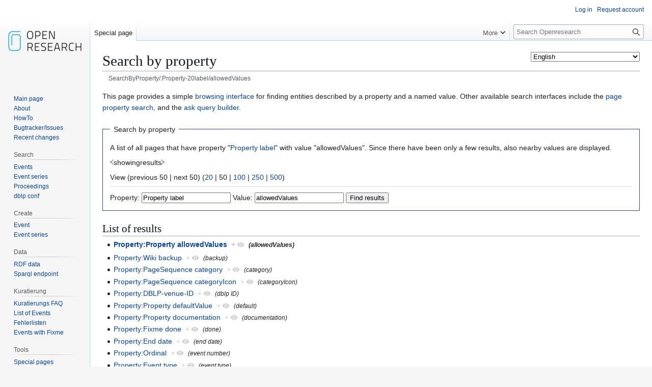

--- FILE ---
content_type: text/html; charset=UTF-8
request_url: https://www.openresearch.org/wiki/Special:SearchByProperty/:Property-20label/allowedValues
body_size: 14182
content:
<!DOCTYPE html>
<html class="client-nojs" lang="en" dir="ltr">
<head>
<meta charset="UTF-8">
<title>Search by property - Openresearch</title>
<script>(function(){var className="client-js";var cookie=document.cookie.match(/(?:^|; )openresearchmwclientpreferences=([^;]+)/);if(cookie){cookie[1].split('%2C').forEach(function(pref){className=className.replace(new RegExp('(^| )'+pref.replace(/-clientpref-\w+$|[^\w-]+/g,'')+'-clientpref-\\w+( |$)'),'$1'+pref+'$2');});}document.documentElement.className=className;}());RLCONF={"wgBreakFrames":false,"wgSeparatorTransformTable":["",""],"wgDigitTransformTable":["",""],"wgDefaultDateFormat":"dmy","wgMonthNames":["","January","February","March","April","May","June","July","August","September","October","November","December"],"wgRequestId":"dcd0f2ebe4bb1b8583c216b8","wgCanonicalNamespace":"Special","wgCanonicalSpecialPageName":"SearchByProperty","wgNamespaceNumber":-1,"wgPageName":"Special:SearchByProperty/:Property-20label/allowedValues","wgTitle":"SearchByProperty/:Property-20label/allowedValues","wgCurRevisionId":0,"wgRevisionId":0,"wgArticleId":0,"wgIsArticle":false,"wgIsRedirect":false,"wgAction":"view","wgUserName":null,"wgUserGroups":["*"],"wgCategories":[],"wgPageViewLanguage":"en","wgPageContentLanguage":"en","wgPageContentModel":"wikitext","wgRelevantPageName":"Special:SearchByProperty/:Property-20label/allowedValues","wgRelevantArticleId":0,"wgIsProbablyEditable":false,"wgRelevantPageIsProbablyEditable":false,"wgPageFormsTargetName":null,"wgPageFormsAutocompleteValues":[],"wgPageFormsAutocompleteOnAllChars":false,"wgPageFormsFieldProperties":[],"wgPageFormsCargoFields":[],"wgPageFormsDependentFields":[],"wgPageFormsCalendarValues":[],"wgPageFormsCalendarParams":[],"wgPageFormsCalendarHTML":null,"wgPageFormsGridValues":[],"wgPageFormsGridParams":[],"wgPageFormsContLangYes":null,"wgPageFormsContLangNo":null,"wgPageFormsContLangMonths":[],"wgPageFormsHeightForMinimizingInstances":800,"wgPageFormsDelayReload":false,"wgPageFormsShowOnSelect":[],"wgPageFormsScriptPath":"/mediawiki/extensions/PageForms","edgValues":[],"wgPageFormsEDSettings":null,"wgAmericanDates":false,"srfFilteredConfig":null,"egMapsScriptPath":"/mediawiki/extensions/Maps/","egMapsDebugJS":false,"egMapsAvailableServices":["leaflet","googlemaps3"],"egMapsLeafletLayersApiKeys":{"MapBox":"","MapQuestOpen":"","Thunderforest":"","GeoportailFrance":""}};
RLSTATE={"site.styles":"ready","user.styles":"ready","user":"ready","user.options":"loading","ext.smw.styles":"ready","skins.vector.styles.legacy":"ready","ext.srf.styles":"ready"};RLPAGEMODULES=["ext.smw.tooltip","ext.smw.autocomplete.property","site","mediawiki.page.ready","skins.vector.legacy.js","ext.languageSelector","ext.smw.purge"];</script>
<script>(RLQ=window.RLQ||[]).push(function(){mw.loader.impl(function(){return["user.options@12s5i",function($,jQuery,require,module){mw.user.tokens.set({"patrolToken":"+\\","watchToken":"+\\","csrfToken":"+\\"});
}];});});</script>
<link rel="stylesheet" href="/mediawiki/load.php?lang=en&amp;modules=ext.smw.styles%7Cext.srf.styles%7Cskins.vector.styles.legacy&amp;only=styles&amp;skin=vector">
<script async="" src="/mediawiki/load.php?lang=en&amp;modules=startup&amp;only=scripts&amp;raw=1&amp;skin=vector"></script>
<meta name="ResourceLoaderDynamicStyles" content="">
<link rel="stylesheet" href="/mediawiki/load.php?lang=en&amp;modules=site.styles&amp;only=styles&amp;skin=vector">
<meta name="generator" content="MediaWiki 1.43.6">
<meta name="robots" content="noindex,nofollow,max-image-preview:standard">
<meta name="format-detection" content="telephone=no">
<meta name="viewport" content="width=1120">
<link rel="search" type="application/opensearchdescription+xml" href="/mediawiki/rest.php/v1/search" title="Openresearch (en)">
<link rel="EditURI" type="application/rsd+xml" href="https://www.openresearch.org/mediawiki/api.php?action=rsd">
<link rel="license" href="https://creativecommons.org/licenses/by-sa/2.0/de/">
<link rel="alternate" type="application/atom+xml" title="Openresearch Atom feed" href="/mediawiki/index.php?title=Special:RecentChanges&amp;feed=atom">
</head>
<body class="skin-vector-legacy mediawiki ltr sitedir-ltr mw-hide-empty-elt ns--1 ns-special mw-special-SearchByProperty page-Special_SearchByProperty_Property-20label_allowedValues rootpage-Special_SearchByProperty_Property-20label_allowedValues skin-vector action-view"><div id="mw-page-base" class="noprint"></div>
<div id="mw-head-base" class="noprint"></div>
<div id="content" class="mw-body" role="main">
	<a id="top"></a>
	<div id="siteNotice"></div>
	<div class="mw-indicators">
	<div id="mw-indicator-languageselector" class="mw-indicator"><span id="languageselector-box-1" class="languageselector " style=""><form name="languageselector-form-1" id="languageselector-form-1" method="get" action="/mediawiki/index.php" style="display:inline;"><input type="hidden" value="Special:SearchByProperty/:Property-20label/allowedValues" name="title"><select name="setlang" id="languageselector-select-1" style=""><option value="aae">Arbërisht</option><option value="ab">аԥсшәа</option><option value="abs">bahasa ambon</option><option value="ace">Acèh</option><option value="acf">Kwéyòl Sent Lisi</option><option value="acm">عراقي</option><option value="ady">адыгабзэ</option><option value="ady-cyrl">адыгабзэ</option><option value="aeb">تونسي / Tûnsî</option><option value="aeb-arab">تونسي</option><option value="aeb-latn">Tûnsî</option><option value="af">Afrikaans</option><option value="aln">Gegë</option><option value="alt">алтай тил</option><option value="am">አማርኛ</option><option value="ami">Pangcah</option><option value="an">aragonés</option><option value="ang">Ænglisc</option><option value="ann">Obolo</option><option value="anp">अंगिका</option><option value="apc">شامي</option><option value="ar">العربية</option><option value="arc">ܐܪܡܝܐ</option><option value="arn">mapudungun</option><option value="arq">جازايرية</option><option value="ary">الدارجة</option><option value="arz">مصرى</option><option value="as">অসমীয়া</option><option value="ase">American sign language</option><option value="ast">asturianu</option><option value="atj">Atikamekw</option><option value="av">авар</option><option value="avk">Kotava</option><option value="awa">अवधी</option><option value="ay">Aymar aru</option><option value="az">azərbaycanca</option><option value="azb">تۆرکجه</option><option value="ba">башҡортса</option><option value="ban">Basa Bali</option><option value="ban-bali">ᬩᬲᬩᬮᬶ</option><option value="bar">Boarisch</option><option value="bbc">Batak Toba</option><option value="bbc-latn">Batak Toba</option><option value="bcc">جهلسری بلوچی</option><option value="bci">wawle</option><option value="bcl">Bikol Central</option><option value="bdr">Bajau Sama</option><option value="be">беларуская</option><option value="be-tarask">беларуская (тарашкевіца)</option><option value="bew">Betawi</option><option value="bg">български</option><option value="bgc">हरियाणवी</option><option value="bgn">روچ کپتین بلوچی</option><option value="bh">भोजपुरी</option><option value="bho">भोजपुरी</option><option value="bi">Bislama</option><option value="bjn">Banjar</option><option value="blk">ပအိုဝ်ႏဘာႏသာႏ</option><option value="bm">bamanankan</option><option value="bn">বাংলা</option><option value="bo">བོད་ཡིག</option><option value="bpy">বিষ্ণুপ্রিয়া মণিপুরী</option><option value="bqi">بختیاری</option><option value="br">brezhoneg</option><option value="brh">Bráhuí</option><option value="bs">bosanski</option><option value="btm">Batak Mandailing</option><option value="bto">Iriga Bicolano</option><option value="bug">Basa Ugi</option><option value="bxr">буряад</option><option value="ca">català</option><option value="cbk-zam">Chavacano de Zamboanga</option><option value="ccp">𑄌𑄋𑄴𑄟𑄳𑄦</option><option value="cdo">閩東語 / Mìng-dĕ̤ng-ngṳ̄</option><option value="ce">нохчийн</option><option value="ceb">Cebuano</option><option value="ch">Chamoru</option><option value="chn">chinuk wawa</option><option value="chr">ᏣᎳᎩ</option><option value="chy">Tsetsêhestâhese</option><option value="ckb">کوردی</option><option value="co">corsu</option><option value="cps">Capiceño</option><option value="cpx">莆仙語 / Pó-sing-gṳ̂</option><option value="cpx-hans">莆仙语（简体）</option><option value="cpx-hant">莆仙語（繁體）</option><option value="cr">Nēhiyawēwin / ᓀᐦᐃᔭᐍᐏᐣ</option><option value="crh">qırımtatarca</option><option value="crh-cyrl">къырымтатарджа (Кирилл)</option><option value="crh-latn">qırımtatarca (Latin)</option><option value="crh-ro">tatarşa</option><option value="cs">čeština</option><option value="csb">kaszëbsczi</option><option value="cu">словѣньскъ / ⰔⰎⰑⰂⰡⰐⰠⰔⰍⰟ</option><option value="cv">чӑвашла</option><option value="cy">Cymraeg</option><option value="da">dansk</option><option value="dag">dagbanli</option><option value="de">Deutsch</option><option value="de-at">Österreichisches Deutsch</option><option value="de-ch">Schweizer Hochdeutsch</option><option value="de-formal">Deutsch (Sie-Form)</option><option value="dga">Dagaare</option><option value="din">Thuɔŋjäŋ</option><option value="diq">Zazaki</option><option value="dsb">dolnoserbski</option><option value="dtp">Kadazandusun</option><option value="dty">डोटेली</option><option value="dua">Duálá</option><option value="dv">ދިވެހިބަސް</option><option value="dz">ཇོང་ཁ</option><option value="ee">eʋegbe</option><option value="efi">Efịk</option><option value="egl">emiliàn e rumagnòl</option><option value="el">Ελληνικά</option><option value="eml">emiliàn e rumagnòl</option><option value="en" selected="">English</option><option value="en-ca">Canadian English</option><option value="en-gb">British English</option><option value="eo">Esperanto</option><option value="es">español</option><option value="es-formal">español (formal)</option><option value="et">eesti</option><option value="eu">euskara</option><option value="ext">estremeñu</option><option value="fa">فارسی</option><option value="fat">mfantse</option><option value="ff">Fulfulde</option><option value="fi">suomi</option><option value="fit">meänkieli</option><option value="fj">Na Vosa Vakaviti</option><option value="fo">føroyskt</option><option value="fon">fɔ̀ngbè</option><option value="fr">français</option><option value="frc">français cadien</option><option value="frp">arpetan</option><option value="frr">Nordfriisk</option><option value="fur">furlan</option><option value="fy">Frysk</option><option value="ga">Gaeilge</option><option value="gaa">Ga</option><option value="gag">Gagauz</option><option value="gan">贛語</option><option value="gan-hans">赣语（简体）</option><option value="gan-hant">贛語（繁體）</option><option value="gcf">kréyòl Gwadloup</option><option value="gcr">kriyòl gwiyannen</option><option value="gd">Gàidhlig</option><option value="gl">galego</option><option value="gld">на̄ни</option><option value="glk">گیلکی</option><option value="gn">Avañe'ẽ</option><option value="gom">गोंयची कोंकणी / Gõychi Konknni</option><option value="gom-deva">गोंयची कोंकणी</option><option value="gom-latn">Gõychi Konknni</option><option value="gor">Bahasa Hulontalo</option><option value="got">𐌲𐌿𐍄𐌹𐍃𐌺</option><option value="gpe">Ghanaian Pidgin</option><option value="grc">Ἀρχαία ἑλληνικὴ</option><option value="gsw">Alemannisch</option><option value="gu">ગુજરાતી</option><option value="guc">wayuunaiki</option><option value="gur">farefare</option><option value="guw">gungbe</option><option value="gv">Gaelg</option><option value="ha">Hausa</option><option value="hak">客家語 / Hak-kâ-ngî</option><option value="hak-hans">客家语（简体）</option><option value="hak-hant">客家語（繁體）</option><option value="hak-latn">Hak-kâ-ngî (Pha̍k-fa-sṳ)</option><option value="haw">Hawaiʻi</option><option value="he">עברית</option><option value="hi">हिन्दी</option><option value="hif">Fiji Hindi</option><option value="hif-latn">Fiji Hindi</option><option value="hil">Ilonggo</option><option value="hno">ہندکو</option><option value="hr">hrvatski</option><option value="hrx">Hunsrik</option><option value="hsb">hornjoserbsce</option><option value="hsn">湘語</option><option value="ht">Kreyòl ayisyen</option><option value="hu">magyar</option><option value="hu-formal">magyar (formal)</option><option value="hy">հայերեն</option><option value="hyw">Արեւմտահայերէն</option><option value="ia">interlingua</option><option value="iba">Jaku Iban</option><option value="ibb">ibibio</option><option value="id">Bahasa Indonesia</option><option value="ie">Interlingue</option><option value="ig">Igbo</option><option value="igl">Igala</option><option value="ii">ꆇꉙ</option><option value="ik">Iñupiatun</option><option value="ike-cans">ᐃᓄᒃᑎᑐᑦ</option><option value="ike-latn">inuktitut</option><option value="ilo">Ilokano</option><option value="inh">гӀалгӀай</option><option value="io">Ido</option><option value="is">íslenska</option><option value="isv-cyrl">меджусловјанскы</option><option value="isv-latn">medžuslovjansky</option><option value="it">italiano</option><option value="iu">ᐃᓄᒃᑎᑐᑦ / inuktitut</option><option value="ja">日本語</option><option value="jam">Patois</option><option value="jbo">la .lojban.</option><option value="jut">jysk</option><option value="jv">Jawa</option><option value="ka">ქართული</option><option value="kaa">Qaraqalpaqsha</option><option value="kab">Taqbaylit</option><option value="kai">Karai-karai</option><option value="kbd">адыгэбзэ</option><option value="kbd-cyrl">адыгэбзэ</option><option value="kbp">Kabɩyɛ</option><option value="kcg">Tyap</option><option value="kea">kabuverdianu</option><option value="kg">Kongo</option><option value="kge">Kumoring</option><option value="khw">کھوار</option><option value="ki">Gĩkũyũ</option><option value="kiu">Kırmancki</option><option value="kjh">хакас</option><option value="kjp">ဖၠုံလိက်</option><option value="kk">қазақша</option><option value="kk-arab">قازاقشا (تٴوتە)</option><option value="kk-cn">قازاقشا (جۇنگو)</option><option value="kk-cyrl">қазақша (кирил)</option><option value="kk-kz">қазақша (Қазақстан)</option><option value="kk-latn">qazaqşa (latın)</option><option value="kk-tr">qazaqşa (Türkïya)</option><option value="kl">kalaallisut</option><option value="km">ភាសាខ្មែរ</option><option value="kn">ಕನ್ನಡ</option><option value="knc">Yerwa Kanuri</option><option value="ko">한국어</option><option value="ko-kp">조선말</option><option value="koi">перем коми</option><option value="kr">kanuri</option><option value="krc">къарачай-малкъар</option><option value="kri">Krio</option><option value="krj">Kinaray-a</option><option value="krl">karjal</option><option value="ks">कॉशुर / کٲشُر</option><option value="ks-arab">کٲشُر</option><option value="ks-deva">कॉशुर</option><option value="ksh">Ripoarisch</option><option value="ksw">စှီၤ</option><option value="ku">kurdî</option><option value="ku-arab">کوردی (عەرەبی)</option><option value="ku-latn">kurdî (latînî)</option><option value="kum">къумукъ</option><option value="kus">Kʋsaal</option><option value="kv">коми</option><option value="kw">kernowek</option><option value="ky">кыргызча</option><option value="la">Latina</option><option value="lad">Ladino</option><option value="lb">Lëtzebuergesch</option><option value="lbe">лакку</option><option value="lez">лезги</option><option value="lfn">Lingua Franca Nova</option><option value="lg">Luganda</option><option value="li">Limburgs</option><option value="lij">Ligure</option><option value="liv">Līvõ kēļ</option><option value="lki">لەکی</option><option value="lld">Ladin</option><option value="lmo">lombard</option><option value="ln">lingála</option><option value="lo">ລາວ</option><option value="loz">Silozi</option><option value="lrc">لۊری شومالی</option><option value="lt">lietuvių</option><option value="ltg">latgaļu</option><option value="lua">ciluba</option><option value="lus">Mizo ţawng</option><option value="luz">لئری دوٙمینی</option><option value="lv">latviešu</option><option value="lzh">文言</option><option value="lzz">Lazuri</option><option value="mad">Madhurâ</option><option value="mag">मगही</option><option value="mai">मैथिली</option><option value="map-bms">Basa Banyumasan</option><option value="mdf">мокшень</option><option value="mg">Malagasy</option><option value="mhr">олык марий</option><option value="mi">Māori</option><option value="min">Minangkabau</option><option value="mk">македонски</option><option value="ml">മലയാളം</option><option value="mn">монгол</option><option value="mnc">manju gisun</option><option value="mnc-latn">manju gisun</option><option value="mnc-mong">ᠮᠠᠨᠵᡠ ᡤᡳᠰᡠᠨ</option><option value="mni">ꯃꯤꯇꯩ ꯂꯣꯟ</option><option value="mnw">ဘာသာမန်</option><option value="mo">молдовеняскэ</option><option value="mos">moore</option><option value="mr">मराठी</option><option value="mrh">Mara</option><option value="mrj">кырык мары</option><option value="ms">Bahasa Melayu</option><option value="ms-arab">بهاس ملايو</option><option value="mt">Malti</option><option value="mui">Baso Palembang</option><option value="mwl">Mirandés</option><option value="my">မြန်မာဘာသာ</option><option value="myv">эрзянь</option><option value="mzn">مازِرونی</option><option value="na">Dorerin Naoero</option><option value="nah">Nāhuatl</option><option value="nan">閩南語 / Bân-lâm-gú</option><option value="nan-hant">閩南語（傳統漢字）</option><option value="nan-latn-pehoeji">Bân-lâm-gú (Pe̍h-ōe-jī)</option><option value="nan-latn-tailo">Bân-lâm-gú (Tâi-lô)</option><option value="nap">Napulitano</option><option value="nb">norsk bokmål</option><option value="nds">Plattdüütsch</option><option value="nds-nl">Nedersaksies</option><option value="ne">नेपाली</option><option value="new">नेपाल भाषा</option><option value="nia">Li Niha</option><option value="nit">కొలామి</option><option value="niu">Niuē</option><option value="nl">Nederlands</option><option value="nl-informal">Nederlands (informeel)</option><option value="nmz">nawdm</option><option value="nn">norsk nynorsk</option><option value="nod">ᨣᩤᩴᨾᩮᩬᩥᨦ</option><option value="nog">ногайша</option><option value="nov">Novial</option><option value="nqo">ߒߞߏ</option><option value="nr">isiNdebele seSewula</option><option value="nrm">Nouormand</option><option value="nso">Sesotho sa Leboa</option><option value="nup">Nupe</option><option value="nv">Diné bizaad</option><option value="ny">Chi-Chewa</option><option value="nyn">runyankore</option><option value="nyo">Orunyoro</option><option value="nys">Nyunga</option><option value="oc">occitan</option><option value="ojb">Ojibwemowin</option><option value="olo">livvinkarjala</option><option value="om">Oromoo</option><option value="or">ଓଡ଼ିଆ</option><option value="os">ирон</option><option value="pa">ਪੰਜਾਬੀ</option><option value="pag">Pangasinan</option><option value="pam">Kapampangan</option><option value="pap">Papiamentu</option><option value="pcd">Picard</option><option value="pcm">Naijá</option><option value="pdc">Deitsch</option><option value="pdt">Plautdietsch</option><option value="pfl">Pälzisch</option><option value="pi">पालि</option><option value="pih">Norfuk / Pitkern</option><option value="pl">polski</option><option value="pms">Piemontèis</option><option value="pnb">پنجابی</option><option value="pnt">Ποντιακά</option><option value="prg">prūsiskan</option><option value="ps">پښتو</option><option value="pt">português</option><option value="pt-br">português do Brasil</option><option value="pwn">pinayuanan</option><option value="qu">Runa Simi</option><option value="qug">Runa shimi</option><option value="rgn">Rumagnôl</option><option value="rif">Tarifit</option><option value="rki">ရခိုင်</option><option value="rm">rumantsch</option><option value="rmc">romaňi čhib</option><option value="rmy">romani čhib</option><option value="rn">ikirundi</option><option value="ro">română</option><option value="roa-tara">tarandíne</option><option value="rsk">руски</option><option value="ru">русский</option><option value="rue">русиньскый</option><option value="rup">armãneashti</option><option value="ruq">Vlăheşte</option><option value="ruq-cyrl">Влахесте</option><option value="ruq-latn">Vlăheşte</option><option value="rut">мыхаӀбишды</option><option value="rw">Ikinyarwanda</option><option value="ryu">うちなーぐち</option><option value="sa">संस्कृतम्</option><option value="sah">саха тыла</option><option value="sat">ᱥᱟᱱᱛᱟᱲᱤ</option><option value="sc">sardu</option><option value="scn">sicilianu</option><option value="sco">Scots</option><option value="sd">سنڌي</option><option value="sdc">Sassaresu</option><option value="sdh">کوردی خوارگ</option><option value="se">davvisámegiella</option><option value="se-fi">davvisámegiella (Suoma bealde)</option><option value="se-no">davvisámegiella (Norgga bealde)</option><option value="se-se">davvisámegiella (Ruoŧa bealde)</option><option value="sei">Cmique Itom</option><option value="ses">Koyraboro Senni</option><option value="sg">Sängö</option><option value="sgs">žemaitėška</option><option value="sh">srpskohrvatski / српскохрватски</option><option value="sh-cyrl">српскохрватски (ћирилица)</option><option value="sh-latn">srpskohrvatski (latinica)</option><option value="shi">Taclḥit</option><option value="shn">ၽႃႇသႃႇတႆး </option><option value="shy">tacawit</option><option value="shy-latn">tacawit</option><option value="si">සිංහල</option><option value="sjd">кӣллт са̄мь кӣлл</option><option value="sje">bidumsámegiella</option><option value="sk">slovenčina</option><option value="skr">سرائیکی</option><option value="skr-arab">سرائیکی</option><option value="sl">slovenščina</option><option value="sli">Schläsch</option><option value="sm">Gagana Samoa</option><option value="sma">åarjelsaemien</option><option value="smn">anarâškielâ</option><option value="sms">nuõrttsääʹmǩiõll</option><option value="sn">chiShona</option><option value="so">Soomaaliga</option><option value="sq">shqip</option><option value="sr">српски / srpski</option><option value="sr-ec">српски (ћирилица)</option><option value="sr-el">srpski (latinica)</option><option value="srn">Sranantongo</option><option value="sro">sardu campidanesu</option><option value="ss">SiSwati</option><option value="st">Sesotho</option><option value="stq">Seeltersk</option><option value="sty">себертатар</option><option value="su">Sunda</option><option value="sv">svenska</option><option value="sw">Kiswahili</option><option value="syl">ꠍꠤꠟꠐꠤ</option><option value="szl">ślůnski</option><option value="szy">Sakizaya</option><option value="ta">தமிழ்</option><option value="tay">Tayal</option><option value="tcy">ತುಳು</option><option value="tdd">ᥖᥭᥰ ᥖᥬᥲ ᥑᥨᥒᥰ</option><option value="te">తెలుగు</option><option value="tet">tetun</option><option value="tg">тоҷикӣ</option><option value="tg-cyrl">тоҷикӣ</option><option value="tg-latn">tojikī</option><option value="th">ไทย</option><option value="ti">ትግርኛ</option><option value="tig">ትግሬ</option><option value="tk">Türkmençe</option><option value="tl">Tagalog</option><option value="tly">tolışi</option><option value="tn">Setswana</option><option value="to">lea faka-Tonga</option><option value="tok">toki pona</option><option value="tpi">Tok Pisin</option><option value="tr">Türkçe</option><option value="tru">Ṫuroyo</option><option value="trv">Seediq</option><option value="ts">Xitsonga</option><option value="tt">татарча / tatarça</option><option value="tt-cyrl">татарча</option><option value="tt-latn">tatarça</option><option value="ttj">Orutooro</option><option value="tum">chiTumbuka</option><option value="tw">Twi</option><option value="ty">reo tahiti</option><option value="tyv">тыва дыл</option><option value="tzm">ⵜⴰⵎⴰⵣⵉⵖⵜ</option><option value="udm">удмурт</option><option value="ug">ئۇيغۇرچە / Uyghurche</option><option value="ug-arab">ئۇيغۇرچە</option><option value="ug-latn">Uyghurche</option><option value="uk">українська</option><option value="ur">اردو</option><option value="uz">oʻzbekcha / ўзбекча</option><option value="ve">Tshivenda</option><option value="vec">vèneto</option><option value="vep">vepsän kel’</option><option value="vi">Tiếng Việt</option><option value="vls">West-Vlams</option><option value="vmf">Mainfränkisch</option><option value="vmw">emakhuwa</option><option value="vo">Volapük</option><option value="vot">Vaďďa</option><option value="vro">võro</option><option value="wa">walon</option><option value="wal">wolaytta</option><option value="war">Winaray</option><option value="wls">Fakaʻuvea</option><option value="wo">Wolof</option><option value="wuu">吴语</option><option value="wuu-hans">吴语（简体）</option><option value="wuu-hant">吳語（正體）</option><option value="xal">хальмг</option><option value="xh">isiXhosa</option><option value="xmf">მარგალური</option><option value="xsy">saisiyat</option><option value="yi">ייִדיש</option><option value="yo">Yorùbá</option><option value="yrl">Nhẽẽgatú</option><option value="yue">粵語</option><option value="yue-hans">粵语（简体）</option><option value="yue-hant">粵語（繁體）</option><option value="za">Vahcuengh</option><option value="zea">Zeêuws</option><option value="zgh">ⵜⴰⵎⴰⵣⵉⵖⵜ ⵜⴰⵏⴰⵡⴰⵢⵜ</option><option value="zh">中文</option><option value="zh-cn">中文（中国大陆）</option><option value="zh-hans">中文（简体）</option><option value="zh-hant">中文（繁體）</option><option value="zh-hk">中文（香港）</option><option value="zh-mo">中文（澳門）</option><option value="zh-my">中文（马来西亚）</option><option value="zh-sg">中文（新加坡）</option><option value="zh-tw">中文（臺灣）</option><option value="zu">isiZulu</option></select><input id="languageselector-commit-1" style="" type="submit" value="set"></form></span></div>
	</div>
	<h1 id="firstHeading" class="firstHeading mw-first-heading">Search by property</h1>
	<div id="bodyContent" class="vector-body">
		
		<div id="contentSub"><div id="mw-content-subtitle"><div class="subpages"><div id="breadcrumbs2"><span id="breadcrumbs2-currentitle">SearchByProperty/:Property-20label/allowedValues</span></div></div></div></div>
		<div id="contentSub2"></div>
		
		<div id="jump-to-nav"></div>
		<a class="mw-jump-link" href="#mw-head">Jump to navigation</a>
		<a class="mw-jump-link" href="#searchInput">Jump to search</a>
		<div id="mw-content-text" class="mw-body-content"><p class="smw-sp-searchbyproperty-description">This page provides a simple <a rel="nofollow" class="external text" href="https://www.semantic-mediawiki.org/wiki/Help:Browsing_interfaces">browsing interface</a> for finding entities described by a property and a named value. Other available search interfaces include the <a href="/wiki/Special:PageProperty" title="Special:PageProperty">page property search</a>, and the <a href="/wiki/Special:Ask" title="Special:Ask">ask query builder</a>.</p><form id="smw-form-searchbyproperty" name="searchbyproperty" method="get" action="/mediawiki/index.php"><input type="hidden" value="Special:SearchByProperty" name="title"><fieldset id="smw-form-fieldset-searchbyproperty">
<legend>Search by property</legend>
<p class="smw-form-paragraph">A list of all pages that have property "<a href="/wiki/Property:Property_label" title="Property:Property label">Property label</a>" with value "allowedValues".
Since there have been only a few results, also nearby values are displayed.</p><p>⧼showingresults⧽</p><p><div class="mw-pager-navigation-bar">View (<span class="mw-prevlink">previous 50</span>  |  <span class="mw-nextlink">next 50</span>) (<a href="/mediawiki/index.php?title=Special:SearchByProperty/:Property-20label/allowedValues&amp;limit=20&amp;offset=0&amp;property=Property+label&amp;value=allowedValues" title="Show 20 results per page" class="mw-numlink">20</a> | <span class="mw-numlink">50</span> | <a href="/mediawiki/index.php?title=Special:SearchByProperty/:Property-20label/allowedValues&amp;limit=100&amp;offset=0&amp;property=Property+label&amp;value=allowedValues" title="Show 100 results per page" class="mw-numlink">100</a> | <a href="/mediawiki/index.php?title=Special:SearchByProperty/:Property-20label/allowedValues&amp;limit=250&amp;offset=0&amp;property=Property+label&amp;value=allowedValues" title="Show 250 results per page" class="mw-numlink">250</a> | <a href="/mediawiki/index.php?title=Special:SearchByProperty/:Property-20label/allowedValues&amp;limit=500&amp;offset=0&amp;property=Property+label&amp;value=allowedValues" title="Show 500 results per page" class="mw-numlink">500</a>)</div></p><hr class="smw-form-horizontalrule"></hr><label for="smw-property-input">Property:</label>&#160;<input name="property" size="20" value="Property label" id="smw-property-input" class="smw-form-input" />&nbsp;<label for="smw-value-input">Value:</label>&#160;<input name="value" size="20" value="allowedValues" id="smw-value-input" class="smw-form-input" />&nbsp;<input type="submit" value="Find results">
</fieldset>
</form><h2>List of results</h2><ul></ul><ul><li><strong><a href="/wiki/Property:Property_allowedValues" title="Property:Property allowedValues">Property:Property allowedValues</a>&#160;&#160;<span class="smwbrowse"><a href="/wiki/Special:Browse/:Property:Property-20allowedValues" title="Special:Browse/:Property:Property-20allowedValues">+</a></span>&#160;<em><small>(allowedValues)</small></em></strong></li></ul><ul><li><a href="/wiki/Property:Wiki_backup" title="Property:Wiki backup">Property:Wiki backup</a>&#160;&#160;<span class="smwbrowse"><a href="/wiki/Special:Browse/:Property:Wiki-20backup" title="Special:Browse/:Property:Wiki-20backup">+</a></span>&#160;<em><small>(backup)</small></em></li><li><a href="/wiki/Property:PageSequence_category" title="Property:PageSequence category">Property:PageSequence category</a>&#160;&#160;<span class="smwbrowse"><a href="/wiki/Special:Browse/:Property:PageSequence-20category" title="Special:Browse/:Property:PageSequence-20category">+</a></span>&#160;<em><small>(category)</small></em></li><li><a href="/wiki/Property:PageSequence_categoryIcon" title="Property:PageSequence categoryIcon">Property:PageSequence categoryIcon</a>&#160;&#160;<span class="smwbrowse"><a href="/wiki/Special:Browse/:Property:PageSequence-20categoryIcon" title="Special:Browse/:Property:PageSequence-20categoryIcon">+</a></span>&#160;<em><small>(categoryIcon)</small></em></li><li><a href="/wiki/Property:DBLP-venue-ID" title="Property:DBLP-venue-ID">Property:DBLP-venue-ID</a>&#160;&#160;<span class="smwbrowse"><a href="/wiki/Special:Browse/:Property:DBLP-2Dvenue-2DID" title="Special:Browse/:Property:DBLP-2Dvenue-2DID">+</a></span>&#160;<em><small>(dblp ID)</small></em></li><li><a href="/wiki/Property:Property_defaultValue" title="Property:Property defaultValue">Property:Property defaultValue</a>&#160;&#160;<span class="smwbrowse"><a href="/wiki/Special:Browse/:Property:Property-20defaultValue" title="Special:Browse/:Property:Property-20defaultValue">+</a></span>&#160;<em><small>(default)</small></em></li><li><a href="/wiki/Property:Property_documentation" title="Property:Property documentation">Property:Property documentation</a>&#160;&#160;<span class="smwbrowse"><a href="/wiki/Special:Browse/:Property:Property-20documentation" title="Special:Browse/:Property:Property-20documentation">+</a></span>&#160;<em><small>(documentation)</small></em></li><li><a href="/wiki/Property:Fixme_done" title="Property:Fixme done">Property:Fixme done</a>&#160;&#160;<span class="smwbrowse"><a href="/wiki/Special:Browse/:Property:Fixme-20done" title="Special:Browse/:Property:Fixme-20done">+</a></span>&#160;<em><small>(done)</small></em></li><li><a href="/wiki/Property:End_date" title="Property:End date">Property:End date</a>&#160;&#160;<span class="smwbrowse"><a href="/wiki/Special:Browse/:Property:End-20date" title="Special:Browse/:Property:End-20date">+</a></span>&#160;<em><small>(end date)</small></em></li><li><a href="/wiki/Property:Ordinal" title="Property:Ordinal">Property:Ordinal</a>&#160;&#160;<span class="smwbrowse"><a href="/wiki/Special:Browse/:Property:Ordinal" title="Special:Browse/:Property:Ordinal">+</a></span>&#160;<em><small>(event number)</small></em></li><li><a href="/wiki/Property:Event_type" title="Property:Event type">Property:Event type</a>&#160;&#160;<span class="smwbrowse"><a href="/wiki/Special:Browse/:Property:Event-20type" title="Special:Browse/:Property:Event-20type">+</a></span>&#160;<em><small>(event type)</small></em></li><li><a href="/wiki/Property:Event_type_other" title="Property:Event type other">Property:Event type other</a>&#160;&#160;<span class="smwbrowse"><a href="/wiki/Special:Browse/:Property:Event-20type-20other" title="Special:Browse/:Property:Event-20type-20other">+</a></span>&#160;<em><small>(event type other)</small></em></li><li><a href="/wiki/Property:Wiki_id" title="Property:Wiki id">Property:Wiki id</a>&#160;&#160;<span class="smwbrowse"><a href="/wiki/Special:Browse/:Property:Wiki-20id" title="Special:Browse/:Property:Wiki-20id">+</a></span>&#160;<em><small>(id)</small></em></li><li><a href="/wiki/Property:Event_in_series" title="Property:Event in series">Property:Event in series</a>&#160;&#160;<span class="smwbrowse"><a href="/wiki/Special:Browse/:Property:Event-20in-20series" title="Special:Browse/:Property:Event-20in-20series">+</a></span>&#160;<em><small>(in event series)</small></em></li><li><a href="/wiki/Property:Property_index" title="Property:Property index">Property:Property index</a>&#160;&#160;<span class="smwbrowse"><a href="/wiki/Special:Browse/:Property:Property-20index" title="Special:Browse/:Property:Property-20index">+</a></span>&#160;<em><small>(index)</small></em></li><li><a href="/wiki/Property:Property_inputType" title="Property:Property inputType">Property:Property inputType</a>&#160;&#160;<span class="smwbrowse"><a href="/wiki/Special:Browse/:Property:Property-20inputType" title="Special:Browse/:Property:Property-20inputType">+</a></span>&#160;<em><small>(inputType)</small></em></li><li><a href="/wiki/Property:Property_isLink" title="Property:Property isLink">Property:Property isLink</a>&#160;&#160;<span class="smwbrowse"><a href="/wiki/Special:Browse/:Property:Property-20isLink" title="Special:Browse/:Property:Property-20isLink">+</a></span>&#160;<em><small>(isLink)</small></em></li><li><a href="/wiki/Property:Property_label" title="Property:Property label">Property:Property label</a>&#160;&#160;<span class="smwbrowse"><a href="/wiki/Special:Browse/:Property:Property-20label" title="Special:Browse/:Property:Property-20label">+</a></span>&#160;<em><small>(label)</small></em></li><li><a href="/wiki/Property:Wiki_language" title="Property:Wiki language">Property:Wiki language</a>&#160;&#160;<span class="smwbrowse"><a href="/wiki/Special:Browse/:Property:Wiki-20language" title="Special:Browse/:Property:Wiki-20language">+</a></span>&#160;<em><small>(language)</small></em></li><li><a href="/wiki/Property:Property_mandatory" title="Property:Property mandatory">Property:Property mandatory</a>&#160;&#160;<span class="smwbrowse"><a href="/wiki/Special:Browse/:Property:Property-20mandatory" title="Special:Browse/:Property:Property-20mandatory">+</a></span>&#160;<em><small>(mandatory)</small></em></li><li><a href="/wiki/Property:Extension_name" title="Property:Extension name">Property:Extension name</a>&#160;&#160;<span class="smwbrowse"><a href="/wiki/Special:Browse/:Property:Extension-20name" title="Special:Browse/:Property:Extension-20name">+</a></span>&#160;<em><small>(name)</small></em></li><li><a href="/wiki/Property:Property_name" title="Property:Property name">Property:Property name</a>&#160;&#160;<span class="smwbrowse"><a href="/wiki/Special:Browse/:Property:Property-20name" title="Special:Browse/:Property:Property-20name">+</a></span>&#160;<em><small>(name)</small></em></li><li><a href="/wiki/Property:Property_namespace" title="Property:Property namespace">Property:Property namespace</a>&#160;&#160;<span class="smwbrowse"><a href="/wiki/Special:Browse/:Property:Property-20namespace" title="Special:Browse/:Property:Property-20namespace">+</a></span>&#160;<em><small>(namespace)</small></em></li><li><a href="/wiki/Property:PageSequence_next" title="Property:PageSequence next">Property:PageSequence next</a>&#160;&#160;<span class="smwbrowse"><a href="/wiki/Special:Browse/:Property:PageSequence-20next" title="Special:Browse/:Property:PageSequence-20next">+</a></span>&#160;<em><small>(next)</small></em></li><li><a href="/wiki/Property:Title" title="Property:Title">Property:Title</a>&#160;&#160;<span class="smwbrowse"><a href="/wiki/Special:Browse/:Property:Title" title="Special:Browse/:Property:Title">+</a></span>&#160;<em><small>(official name)</small></em></li><li><a href="/wiki/Property:Homepage" title="Property:Homepage">Property:Homepage</a>&#160;&#160;<span class="smwbrowse"><a href="/wiki/Special:Browse/:Property:Homepage" title="Special:Browse/:Property:Homepage">+</a></span>&#160;<em><small>(official website)</small></em></li><li><a href="/wiki/Property:Wiki_owner" title="Property:Wiki owner">Property:Wiki owner</a>&#160;&#160;<span class="smwbrowse"><a href="/wiki/Special:Browse/:Property:Wiki-20owner" title="Special:Browse/:Property:Wiki-20owner">+</a></span>&#160;<em><small>(owner)</small></em></li><li><a href="/wiki/Property:PageSequence_prev" title="Property:PageSequence prev">Property:PageSequence prev</a>&#160;&#160;<span class="smwbrowse"><a href="/wiki/Special:Browse/:Property:PageSequence-20prev" title="Special:Browse/:Property:PageSequence-20prev">+</a></span>&#160;<em><small>(previous)</small></em></li><li><a href="/wiki/Property:Property_primaryKey" title="Property:Property primaryKey">Property:Property primaryKey</a>&#160;&#160;<span class="smwbrowse"><a href="/wiki/Special:Browse/:Property:Property-20primaryKey" title="Special:Browse/:Property:Property-20primaryKey">+</a></span>&#160;<em><small>(primary key)</small></em></li><li><a href="/wiki/Property:Wiki_project" title="Property:Wiki project">Property:Wiki project</a>&#160;&#160;<span class="smwbrowse"><a href="/wiki/Special:Browse/:Property:Wiki-20project" title="Special:Browse/:Property:Wiki-20project">+</a></span>&#160;<em><small>(project)</small></em></li><li><a href="/wiki/Property:Extension_purpose" title="Property:Extension purpose">Property:Extension purpose</a>&#160;&#160;<span class="smwbrowse"><a href="/wiki/Special:Browse/:Property:Extension-20purpose" title="Special:Browse/:Property:Extension-20purpose">+</a></span>&#160;<em><small>(purpose)</small></em></li><li><a href="/wiki/Property:Wiki_purpose" title="Property:Wiki purpose">Property:Wiki purpose</a>&#160;&#160;<span class="smwbrowse"><a href="/wiki/Special:Browse/:Property:Wiki-20purpose" title="Special:Browse/:Property:Wiki-20purpose">+</a></span>&#160;<em><small>(purpose)</small></em></li><li><a href="/wiki/Property:Has_location_state" title="Property:Has location state">Property:Has location state</a>&#160;&#160;<span class="smwbrowse"><a href="/wiki/Special:Browse/:Property:Has-20location-20state" title="Special:Browse/:Property:Has-20location-20state">+</a></span>&#160;<em><small>(region)</small></em></li><li><a href="/wiki/Property:Wiki_safes" title="Property:Wiki safes">Property:Wiki safes</a>&#160;&#160;<span class="smwbrowse"><a href="/wiki/Special:Browse/:Property:Wiki-20safes" title="Special:Browse/:Property:Wiki-20safes">+</a></span>&#160;<em><small>(safes)</small></em></li><li><a href="/wiki/Property:Wiki_scriptPath" title="Property:Wiki scriptPath">Property:Wiki scriptPath</a>&#160;&#160;<span class="smwbrowse"><a href="/wiki/Special:Browse/:Property:Wiki-20scriptPath" title="Special:Browse/:Property:Wiki-20scriptPath">+</a></span>&#160;<em><small>(scriptPath)</small></em></li><li><a href="/wiki/Property:Wiki_server" title="Property:Wiki server">Property:Wiki server</a>&#160;&#160;<span class="smwbrowse"><a href="/wiki/Special:Browse/:Property:Wiki-20server" title="Special:Browse/:Property:Wiki-20server">+</a></span>&#160;<em><small>(server)</small></em></li><li><a href="/wiki/Property:Property_showInGrid" title="Property:Property showInGrid">Property:Property showInGrid</a>&#160;&#160;<span class="smwbrowse"><a href="/wiki/Special:Browse/:Property:Property-20showInGrid" title="Special:Browse/:Property:Property-20showInGrid">+</a></span>&#160;<em><small>(showInGrid)</small></em></li><li><a href="/wiki/Property:Extension_since" title="Property:Extension since">Property:Extension since</a>&#160;&#160;<span class="smwbrowse"><a href="/wiki/Special:Browse/:Property:Extension-20since" title="Special:Browse/:Property:Extension-20since">+</a></span>&#160;<em><small>(since)</small></em></li><li><a href="/wiki/Property:Wiki_since" title="Property:Wiki since">Property:Wiki since</a>&#160;&#160;<span class="smwbrowse"><a href="/wiki/Special:Browse/:Property:Wiki-20since" title="Special:Browse/:Property:Wiki-20since">+</a></span>&#160;<em><small>(since)</small></em></li><li><a href="/wiki/Property:Wiki_siteurl" title="Property:Wiki siteurl">Property:Wiki siteurl</a>&#160;&#160;<span class="smwbrowse"><a href="/wiki/Special:Browse/:Property:Wiki-20siteurl" title="Special:Browse/:Property:Wiki-20siteurl">+</a></span>&#160;<em><small>(siteurl)</small></em></li><li><a href="/wiki/Property:Property_size" title="Property:Property size">Property:Property size</a>&#160;&#160;<span class="smwbrowse"><a href="/wiki/Special:Browse/:Property:Property-20size" title="Special:Browse/:Property:Property-20size">+</a></span>&#160;<em><small>(size)</small></em></li><li><a href="/wiki/Property:Property_sortPos" title="Property:Property sortPos">Property:Property sortPos</a>&#160;&#160;<span class="smwbrowse"><a href="/wiki/Special:Browse/:Property:Property-20sortPos" title="Special:Browse/:Property:Property-20sortPos">+</a></span>&#160;<em><small>(sortPos)</small></em></li></ul>
<div class="printfooter" data-nosnippet="">Retrieved from "<a dir="ltr" href="https://www.openresearch.org/wiki/Special:SearchByProperty/:Property-20label/allowedValues">https://www.openresearch.org/wiki/Special:SearchByProperty/:Property-20label/allowedValues</a>"</div></div>
		<div id="catlinks" class="catlinks catlinks-allhidden" data-mw="interface"></div>
	</div>
</div>

<div id="mw-navigation">
	<h2>Navigation menu</h2>
	<div id="mw-head">
		
<nav id="p-personal" class="mw-portlet mw-portlet-personal vector-user-menu-legacy vector-menu" aria-labelledby="p-personal-label"  >
	<h3
		id="p-personal-label"
		
		class="vector-menu-heading "
	>
		<span class="vector-menu-heading-label">Personal tools</span>
	</h3>
	<div class="vector-menu-content">
		
		<ul class="vector-menu-content-list">
			
			<li id="pt-login" class="mw-list-item"><a href="/mediawiki/index.php?title=Special:UserLogin&amp;returnto=Special%3ASearchByProperty%2F%3AProperty-20label%2FallowedValues" title="You are encouraged to log in; however, it is not mandatory [o]" accesskey="o"><span>Log in</span></a></li><li id="pt-createaccount" class="mw-list-item"><a href="/wiki/Special:RequestAccount" title="You are encouraged to create an account and log in; however, it is not mandatory"><span>Request account</span></a></li>
		</ul>
		
	</div>
</nav>

		<div id="left-navigation">
			
<nav id="p-namespaces" class="mw-portlet mw-portlet-namespaces vector-menu-tabs vector-menu-tabs-legacy vector-menu" aria-labelledby="p-namespaces-label"  >
	<h3
		id="p-namespaces-label"
		
		class="vector-menu-heading "
	>
		<span class="vector-menu-heading-label">Namespaces</span>
	</h3>
	<div class="vector-menu-content">
		
		<ul class="vector-menu-content-list">
			
			<li id="ca-nstab-special" class="selected mw-list-item"><a href="/wiki/Special:SearchByProperty/:Property-20label/allowedValues" title="This is a special page, and it cannot be edited"><span>Special page</span></a></li>
		</ul>
		
	</div>
</nav>

			
<nav id="p-variants" class="mw-portlet mw-portlet-variants emptyPortlet vector-menu-dropdown vector-menu" aria-labelledby="p-variants-label"  >
	<input type="checkbox"
		id="p-variants-checkbox"
		role="button"
		aria-haspopup="true"
		data-event-name="ui.dropdown-p-variants"
		class="vector-menu-checkbox"
		aria-labelledby="p-variants-label"
	>
	<label
		id="p-variants-label"
		
		class="vector-menu-heading "
	>
		<span class="vector-menu-heading-label">English</span>
	</label>
	<div class="vector-menu-content">
		
		<ul class="vector-menu-content-list">
			
			
		</ul>
		
	</div>
</nav>

		</div>
		<div id="right-navigation">
			
<nav id="p-views" class="mw-portlet mw-portlet-views emptyPortlet vector-menu-tabs vector-menu-tabs-legacy vector-menu" aria-labelledby="p-views-label"  >
	<h3
		id="p-views-label"
		
		class="vector-menu-heading "
	>
		<span class="vector-menu-heading-label">Views</span>
	</h3>
	<div class="vector-menu-content">
		
		<ul class="vector-menu-content-list">
			
			
		</ul>
		
	</div>
</nav>

			
<nav id="p-cactions" class="mw-portlet mw-portlet-cactions vector-menu-dropdown vector-menu" aria-labelledby="p-cactions-label"  title="More options" >
	<input type="checkbox"
		id="p-cactions-checkbox"
		role="button"
		aria-haspopup="true"
		data-event-name="ui.dropdown-p-cactions"
		class="vector-menu-checkbox"
		aria-labelledby="p-cactions-label"
	>
	<label
		id="p-cactions-label"
		
		class="vector-menu-heading "
	>
		<span class="vector-menu-heading-label">More</span>
	</label>
	<div class="vector-menu-content">
		
		<ul class="vector-menu-content-list">
			
			<li id="ca-purge" class="is-disabled mw-list-item"><a href="/mediawiki/index.php?title=Special:SearchByProperty/:Property-20label/allowedValues&amp;action=purge"><span>Refresh</span></a></li>
		</ul>
		
	</div>
</nav>

			
<div id="p-search" role="search" class="vector-search-box-vue  vector-search-box-show-thumbnail vector-search-box-auto-expand-width vector-search-box">
	<h3 >Search</h3>
	<form action="/mediawiki/index.php" id="searchform" class="vector-search-box-form">
		<div id="simpleSearch"
			class="vector-search-box-inner"
			 data-search-loc="header-navigation">
			<input class="vector-search-box-input"
				 type="search" name="search" placeholder="Search Openresearch" aria-label="Search Openresearch" autocapitalize="sentences" title="Search Openresearch [f]" accesskey="f" id="searchInput"
			>
			<input type="hidden" name="title" value="Special:Search">
			<input id="mw-searchButton"
				 class="searchButton mw-fallbackSearchButton" type="submit" name="fulltext" title="Search the pages for this text" value="Search">
			<input id="searchButton"
				 class="searchButton" type="submit" name="go" title="Go to a page with this exact name if it exists" value="Go">
		</div>
	</form>
</div>

		</div>
	</div>
	
<div id="mw-panel" class="vector-legacy-sidebar">
	<div id="p-logo" role="banner">
		<a class="mw-wiki-logo" href="/wiki/Main_Page"
			title="Visit the main page"></a>
	</div>
	
<nav id="p-navigation" class="mw-portlet mw-portlet-navigation vector-menu-portal portal vector-menu" aria-labelledby="p-navigation-label"  >
	<h3
		id="p-navigation-label"
		
		class="vector-menu-heading "
	>
		<span class="vector-menu-heading-label">Navigation</span>
	</h3>
	<div class="vector-menu-content">
		
		<ul class="vector-menu-content-list">
			
			<li id="n-mainpage-description" class="mw-list-item"><a href="/wiki/Main_Page" title="Visit the main page [z]" accesskey="z"><span>Main page</span></a></li><li id="n-about" class="mw-list-item"><a href="/wiki/Openresearch:About"><span>About</span></a></li><li id="n-HowTo" class="mw-list-item"><a href="https://www.openresearch.org/wiki/Openresearch:HowTo" rel="nofollow"><span>HowTo</span></a></li><li id="n-Bugtracker/Issues" class="mw-list-item"><a href="https://github.com/SmartDataAnalytics/OpenResearch/issues" rel="nofollow"><span>Bugtracker/Issues</span></a></li><li id="n-recentchanges" class="mw-list-item"><a href="/wiki/Special:RecentChanges" title="A list of recent changes in the wiki [r]" accesskey="r"><span>Recent changes</span></a></li>
		</ul>
		
	</div>
</nav>

	
<nav id="p-Search" class="mw-portlet mw-portlet-Search vector-menu-portal portal vector-menu" aria-labelledby="p-Search-label"  >
	<h3
		id="p-Search-label"
		
		class="vector-menu-heading "
	>
		<span class="vector-menu-heading-label">Search</span>
	</h3>
	<div class="vector-menu-content">
		
		<ul class="vector-menu-content-list">
			
			<li id="n-Events" class="mw-list-item"><a href="https://www.openresearch.org/mediawiki/index.php?title=Events&amp;field=Science&amp;type=Science" rel="nofollow"><span>Events</span></a></li><li id="n-Event-series" class="mw-list-item"><a href="https://www.openresearch.org/mediawiki/index.php?title=Series&amp;field=Science&amp;type=Science" rel="nofollow"><span>Event series</span></a></li><li id="n-Proceedings" class="mw-list-item"><a href="http://ptp.bitplan.com" rel="nofollow"><span>Proceedings</span></a></li><li id="n-dblp-conf" class="mw-list-item"><a href="https://confident.dbis.rwth-aachen.de/dblpconf/" rel="nofollow"><span>dblp conf</span></a></li>
		</ul>
		
	</div>
</nav>

<nav id="p-Create" class="mw-portlet mw-portlet-Create vector-menu-portal portal vector-menu" aria-labelledby="p-Create-label"  >
	<h3
		id="p-Create-label"
		
		class="vector-menu-heading "
	>
		<span class="vector-menu-heading-label">Create</span>
	</h3>
	<div class="vector-menu-content">
		
		<ul class="vector-menu-content-list">
			
			<li id="n-Event" class="mw-list-item"><a href="/wiki/Special:FormEdit/Event"><span>Event</span></a></li><li id="n-Event-series" class="mw-list-item"><a href="/wiki/Special:FormEdit/EventSeries"><span>Event series</span></a></li>
		</ul>
		
	</div>
</nav>

<nav id="p-Data" class="mw-portlet mw-portlet-Data vector-menu-portal portal vector-menu" aria-labelledby="p-Data-label"  >
	<h3
		id="p-Data-label"
		
		class="vector-menu-heading "
	>
		<span class="vector-menu-heading-label">Data</span>
	</h3>
	<div class="vector-menu-content">
		
		<ul class="vector-menu-content-list">
			
			<li id="n-RDF-data" class="mw-list-item"><a href="https://www.openresearch.org/wiki/Special:ExportRDF" rel="nofollow"><span>RDF data</span></a></li><li id="n-Sparql-endpoint" class="mw-list-item"><a href="https://www.openresearch.org/wiki/Sparql_end_point" rel="nofollow"><span>Sparql endpoint</span></a></li>
		</ul>
		
	</div>
</nav>

<nav id="p-Kuratierung" class="mw-portlet mw-portlet-Kuratierung vector-menu-portal portal vector-menu" aria-labelledby="p-Kuratierung-label"  >
	<h3
		id="p-Kuratierung-label"
		
		class="vector-menu-heading "
	>
		<span class="vector-menu-heading-label">Kuratierung</span>
	</h3>
	<div class="vector-menu-content">
		
		<ul class="vector-menu-content-list">
			
			<li id="n-Kuratierungs-FAQ" class="mw-list-item"><a href="/wiki/Kuratierungs_FAQ"><span>Kuratierungs FAQ</span></a></li><li id="n-List-of-Events" class="mw-list-item"><a href="/wiki/List_of_Events"><span>List of Events</span></a></li><li id="n-Fehlerlisten" class="mw-list-item"><a href="/wiki/Kuratierungs_FAQ#Fehlerlisten"><span>Fehlerlisten</span></a></li><li id="n-Events-with-Fixme" class="mw-list-item"><a href="/wiki/List_of_Events_with_Fixme"><span>Events with Fixme</span></a></li>
		</ul>
		
	</div>
</nav>

<nav id="p-tb" class="mw-portlet mw-portlet-tb vector-menu-portal portal vector-menu" aria-labelledby="p-tb-label"  >
	<h3
		id="p-tb-label"
		
		class="vector-menu-heading "
	>
		<span class="vector-menu-heading-label">Tools</span>
	</h3>
	<div class="vector-menu-content">
		
		<ul class="vector-menu-content-list">
			
			<li id="t-specialpages" class="mw-list-item"><a href="/wiki/Special:SpecialPages" title="A list of all special pages [q]" accesskey="q"><span>Special pages</span></a></li><li id="t-print" class="mw-list-item"><a href="javascript:print();" rel="alternate" title="Printable version of this page [p]" accesskey="p"><span>Printable version</span></a></li>
		</ul>
		
	</div>
</nav>

	
</div>

</div>

<footer id="footer" class="mw-footer" >
	<ul id="footer-info">
</ul>

	<ul id="footer-places">
	<li id="footer-places-privacy"><a href="/wiki/Openresearch:Privacy_policy">Privacy policy</a></li>
	<li id="footer-places-about"><a href="/wiki/Openresearch:About">About Openresearch</a></li>
	<li id="footer-places-disclaimers"><a href="/wiki/Openresearch:General_disclaimer">Disclaimers</a></li>
</ul>

	<ul id="footer-icons" class="noprint">
	<li id="footer-copyrightico"><a href="https://creativecommons.org/licenses/by-sa/2.0/de/" class="cdx-button cdx-button--fake-button cdx-button--size-large cdx-button--fake-button--enabled"><img src="https://licensebuttons.net/l/by-sa/2.0/88x31.png" alt="CC BY-SA licenses" width="88" height="31" loading="lazy"></a></li>
	<li id="footer-poweredbyico"><a href="https://www.mediawiki.org/" class="cdx-button cdx-button--fake-button cdx-button--size-large cdx-button--fake-button--enabled"><img src="/mediawiki/resources/assets/poweredby_mediawiki.svg" alt="Powered by MediaWiki" width="88" height="31" loading="lazy"></a></li>
	<li id="footer-poweredbysmwico"><a href="https://www.semantic-mediawiki.org/wiki/Semantic_MediaWiki" class="cdx-button cdx-button--fake-button cdx-button--size-large cdx-button--fake-button--enabled"><img src="/mediawiki/extensions/SemanticMediaWiki/res/smw/assets/logo_footer.svg" alt="Powered by Semantic MediaWiki" class="smw-footer" width="88" height="31" loading="lazy"></a></li>
</ul>

</footer>

<script>(RLQ=window.RLQ||[]).push(function(){mw.config.set({"wgBackendResponseTime":1435});});</script>
<!-- Matomo -->
<script type="text/javascript">
  var _paq = _paq || [];
  _paq.push(["trackPageView"]);
  _paq.push(["enableLinkTracking"]);

  (function() {
    var u = (("https:" == document.location.protocol) ? "https" : "http") + "://"+"support.tib.eu/piwik/";
    _paq.push(["setTrackerUrl", u+"piwik.php"]);
    _paq.push(["setSiteId", "25"]);
    var d=document, g=d.createElement("script"), s=d.getElementsByTagName("script")[0]; g.type="text/javascript";
    g.defer=true; g.async=true; g.src=u+"piwik.js"; s.parentNode.insertBefore(g,s);
  })();
</script>
<!-- End Matomo Code -->

<!-- Matomo Image Tracker -->
<noscript><img src="https://support.tib.eu/piwik/piwik.php?idsite=25&rec=1" style="border:0" alt="" /></noscript>
<!-- End Matomo -->
</body>
</html>